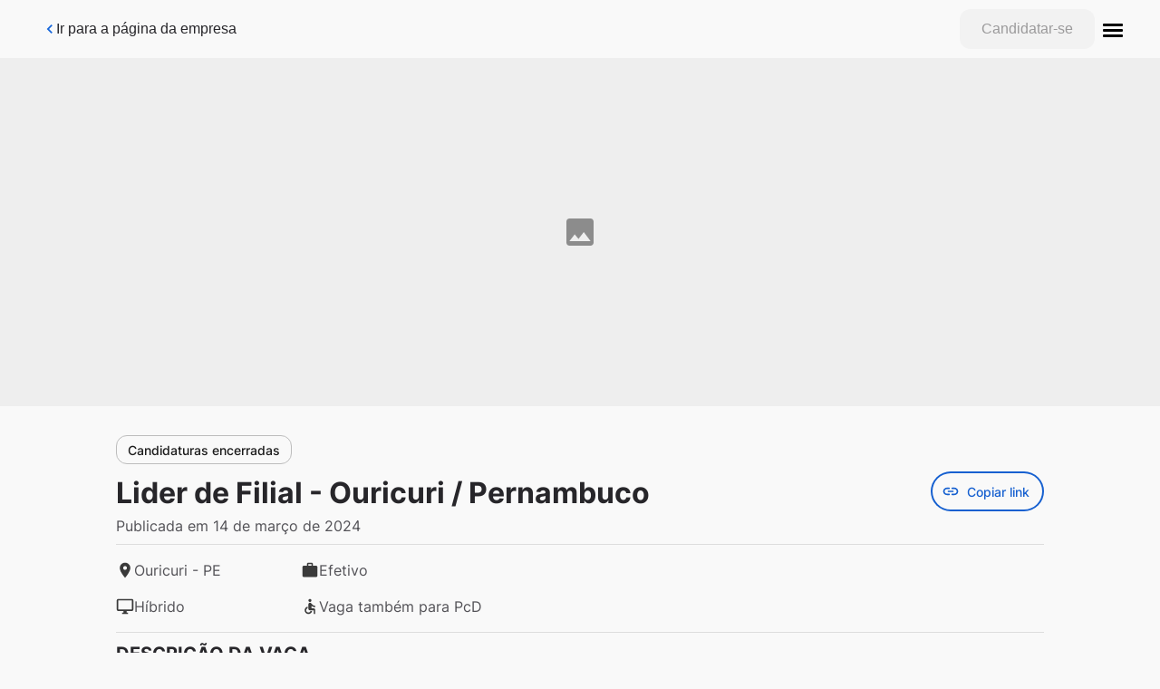

--- FILE ---
content_type: image/svg+xml
request_url: https://motz.gupy.io/images/remote.svg
body_size: -398
content:
<svg width="20" height="20" viewBox="0 0 20 20" fill="none" xmlns="http://www.w3.org/2000/svg">
<path fill-rule="evenodd" clip-rule="evenodd" d="M2.50065 1.66663H17.5006C18.4173 1.66663 19.1673 2.41663 19.1673 3.33329V13.3333C19.1673 14.25 18.4173 15 17.5006 15H11.6673V16.6666H13.334V18.3333H6.66732V16.6666H8.33398V15H2.50065C1.58398 15 0.833984 14.25 0.833984 13.3333V3.33329C0.833984 2.41663 1.58398 1.66663 2.50065 1.66663ZM2.50065 13.3333H17.5007V3.33329H2.50065V13.3333Z" fill="#3A3A3A"/>
</svg>
